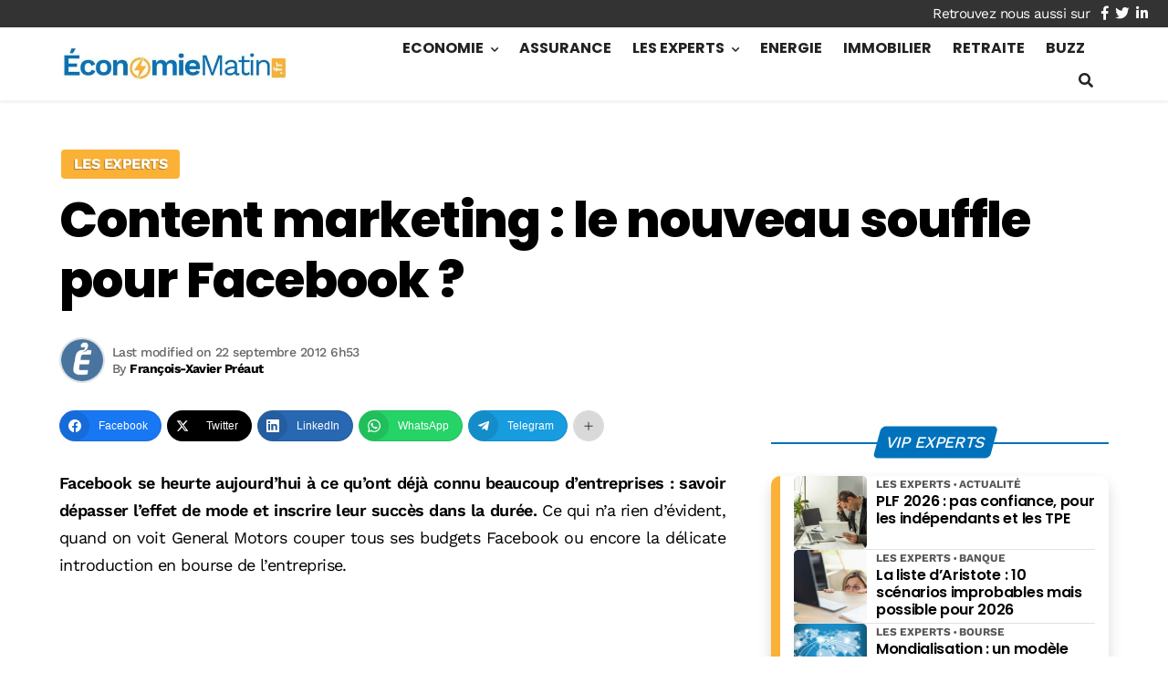

--- FILE ---
content_type: text/html; charset=utf-8
request_url: https://www.google.com/recaptcha/api2/aframe
body_size: 268
content:
<!DOCTYPE HTML><html><head><meta http-equiv="content-type" content="text/html; charset=UTF-8"></head><body><script nonce="2ah3VEY5UlNnGAhkCCyQOQ">/** Anti-fraud and anti-abuse applications only. See google.com/recaptcha */ try{var clients={'sodar':'https://pagead2.googlesyndication.com/pagead/sodar?'};window.addEventListener("message",function(a){try{if(a.source===window.parent){var b=JSON.parse(a.data);var c=clients[b['id']];if(c){var d=document.createElement('img');d.src=c+b['params']+'&rc='+(localStorage.getItem("rc::a")?sessionStorage.getItem("rc::b"):"");window.document.body.appendChild(d);sessionStorage.setItem("rc::e",parseInt(sessionStorage.getItem("rc::e")||0)+1);localStorage.setItem("rc::h",'1768952014460');}}}catch(b){}});window.parent.postMessage("_grecaptcha_ready", "*");}catch(b){}</script></body></html>